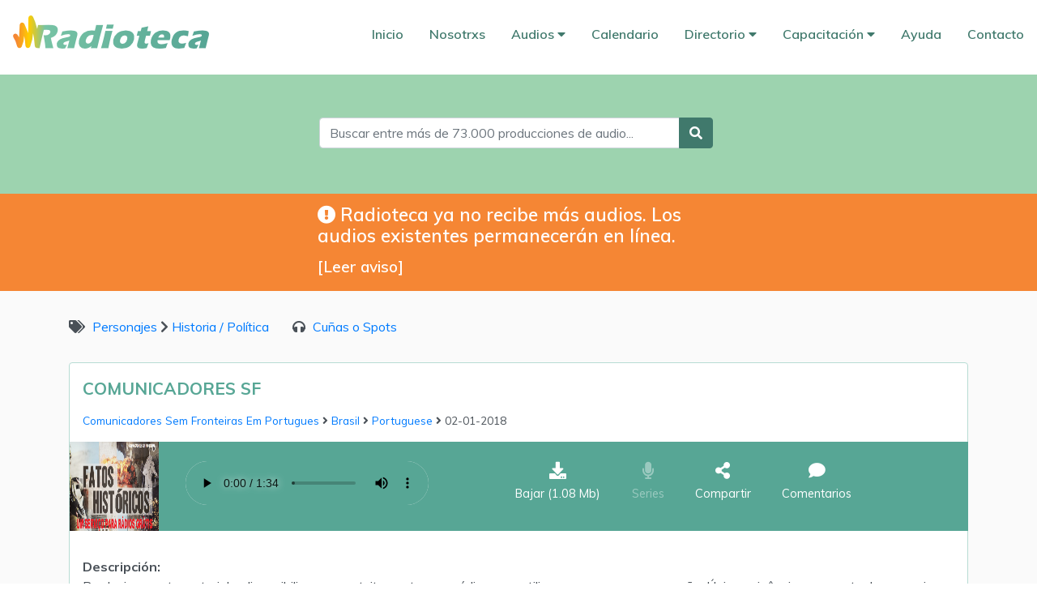

--- FILE ---
content_type: text/html; charset=UTF-8
request_url: https://radioteca.net/audio/comunicadores-sf-13/
body_size: 7067
content:
<!--

   Copyright 2020 Radioteca.net <contacto@radioteca.net>
   
   This program is free software; you can redistribute it and/or modify
   it under the terms of the GNU General Public License as published by
   the Free Software Foundation; either version 2 of the License, or
   (at your option) any later version.
   
   This program is distributed in the hope that it will be useful,
   but WITHOUT ANY WARRANTY; without even the implied warranty of
   MERCHANTABILITY or FITNESS FOR A PARTICULAR PURPOSE.  See the
   GNU General Public License for more details.
   
   You should have received a copy of the GNU General Public License
   along with this program; if not, write to the Free Software
   Foundation, Inc., 51 Franklin Street, Fifth Floor, Boston,
   MA 02110-1301, USA.
   
   Icons https://www.flaticon.com/
   
-->




<!DOCTYPE html PUBLIC "-//W3C//DTD XHTML 1.0 Strict//EN" "http://www.w3.org/TR/xhtml1/DTD/xhtml1-strict.dtd">
<html xmlns="http://www.w3.org/1999/xhtml" xml:lang="en" lang="en">


<head>
	<!-- En cada página <title>Radioteca </title> -->
	
	
	<meta http-equiv="content-type" content="text/html;charset=utf-8" />
	<meta name="viewport" content="width=device-width, initial-scale=1">

	<!-- Favicon -->
	<link rel="icon" href="https://radioteca.net/media/local_themes/radioteca/images/css/favicon.png" sizes="16x16" type="image/png"/>

	<!-- Hoja de estilos propia y fonts -->
	<link rel="stylesheet" href="https://radioteca.net/css/custom.css">
	<link rel="stylesheet" href="https://radioteca.net/css/fontawesome/css/all.css">
	<link href="https://fonts.googleapis.com/css?family=Muli:300,400,600,700,900&display=swap" rel="stylesheet">

	<!-- Player -->
	<script src="https://radioteca.net/js/radioteca_player.js"></script>
	
	<!-- JQuery -->
	<script src="https://radioteca.net/js/jquery-3.4.1.js"></script>

	<!-- Bootstrap -->
	<link rel="stylesheet" href="https://radioteca.net/css/bootstrap.min.css">
	<script src="https://radioteca.net/js/popper.min.js"></script>
	<script src="https://radioteca.net/js/bootstrap.min.js"></script>
	
	<script>
		$(function () {
			$('[data-toggle="tooltip"]').tooltip()
		})
	</script>
	
</head>

<body>

<div class="header">
	
	
	<!-- Menú en responsive -->
	<div class="menu-responsive form-group">
		<div class="logo">
			<a href="/"><img src="https://radioteca.net/media/local_themes/radioteca/images/css/logo_radioteca.png" alt="logo"></a>
		</div>
		<select class="form-control" id="responsive" onchange="location = this.options[this.selectedIndex].value;">
			<option style="font-weight:700;" selected="selected">Menú</option>
			<option value="https://radioteca.net/"> Index</option>
			<option value="https://radioteca.net/staticpage/quienes-somos/">Nosotrxs</option>
			<option value="https://radioteca.net/collection/tema/">Audios</option>
			<option value="https://radioteca.net/audioseries/">Audioseries</option>
			<option value="https://radioteca.net/users-list/">Directorio</option>
			<option value="https://radioteca.net/collection/capacitacion">Capacitación</option>
			<option value="https://radioteca.net/staticpage/ayuda/">Ayuda</option>
			<option value="https://radioteca.net/contact/">Contacto</option>
		</select>
	</div>
	

	
	<!-- Menú -->
	<div class="topnav" id="myTopnav">

		<div class="logo">
			<a href="/"><img src="https://radioteca.net/media/local_themes/radioteca/images/css/logo_radioteca.png" alt="logo"></a>
		</div>
	  
		<div class="items">
			<a href="https://radioteca.net/index.php" class="active">Inicio</a>
			<a href="https://radioteca.net/staticpage/quienes-somos/">Nosotrxs</a>
			<div class="DropDown">
				<button class="dropbtn">Audios 
				  <i class="fa fa-caret-down"></i>
				</button>
				<div class="DropDown-content">
					<a href="https://radioteca.net/collection/tema/">· Por temas / categorías</a>
					<a href="https://radioteca.net/collection/calendario/">· Para fechas especiales</a>
					<a href="https://radioteca.net/collection/formato/">· Por formato</a>
					<a href="https://radioteca.net/audios-list/">· Por idioma</a>
					<a href="https://radioteca.net/audioseries/">· Series</a>
				</div>
			</div> 
			<a href="https://radioteca.net/collection/calendario/">Calendario</a>
			<div class="DropDown">
				<button class="dropbtn">Directorio 
				  <i class="fa fa-caret-down"></i>
				</button>
				<div class="DropDown-content">
					<a href="https://radioteca.net/users-list/?institution_type=RADIO">· Medios por tipo</a>
					<a href="https://radioteca.net/users-list/?institution_type=PRODCENTER">· Centro de Producción</a>
					<a href="https://radioteca.net/users-list/?institution_type=REDES">· Redes</a>
					<a href="https://radioteca.net/users-list/?institution_type=NEWS">· Agencia de Noticias</a>
					<a href="https://radioteca.net/users-list/?institution_type=PROGRAM">· Programas / Productores</a>
					<a href="https://radioteca.net/users-list/?institution_type=OTHER">· Otros</a>
					<a href="https://radioteca.net/users-list/">· Buscar idioma/pais</a>
				</div>
			</div> 
			<div class="DropDown">
				<button class="dropbtn">Capacitación 
				  <i class="fa fa-caret-down"></i>
				</button>
				<div class="DropDown-content">
					<a href="https://radioteca.net/category/produccion-y-locucion/">· Producción y locución</a>
					<a href="https://radioteca.net/category/tecnologia-2/">· Tecnología</a>
					<a href="https://radioteca.net/category/cultura-libre-software-libre-2/">· Cultura y Software Libres</a>
					<a href="https://radioteca.net/category/investigacion/">· Investigación</a>
					<a href="https://radioteca.net/category/articulos-y-ponencias/">· Artículos y ponencias</a>
					<a href="https://radioteca.net/category/varios/">· Varios comunicación</a>
				</div>
			</div> 
			<a href="https://radioteca.net/staticpage/ayuda/">Ayuda</a>
			<a href="https://radioteca.net/contact/">Contacto</a>
		</div>

	</div>
	
	<div id="radioteca" class="container-fluid">

				
			<!-- Formulario de Búsqueda -->
			<form action="https://radioteca.net/search/" method="post">
				<div class="search">
					<div class="input-group mb-3">
				  <input id="busqueda" name="busqueda" type="text" class="form-control" placeholder="Buscar entre más de 73.000 producciones de audio..." />
				  <div class="input-group-append">
					<button class="btn btn-outline-secondary" type="submit"><i class="fa fa-search"></i></button>
				  </div>
				</div>
				</div>
			</form>

			<!-- Aviso de cierre -->
			<div class="aviso">
				
				<details>
					<summary>
						<h3><i class="fas fa-exclamation-circle"></i> Radioteca ya no recibe más audios. Los audios existentes permanecerán en línea.</h3> 
						[Leer aviso]
					</summary>
					<dl>
						<p>Por falta de fondos, desde junio de 2020, este portal de intercambios se encuentra congelado. Ha sido imposible mantener activo el sitio que ha crecido constantemente desde que se abrió en 2006. Queremos agradecer a quienes, de una u otra forma, apoyaron esta iniciativa de <a href="https://radialistas.net/" target="_blank">Radialistas Apasionadas y Apasionados</a>: la oficina de <a href="https://es.unesco.org/fieldoffice/quito" target="_blank">UNESCO en Quito</a> por aportar el empujón inicial; a <a href="https://cafod.org.uk/" target="_blank">CAFOD</a> por confiar siempre en nuestras iniciativas; a <a href="https://america-latina.hivos.org/" target="_blank">HIVOS</a> y la <a href="https://www.dw.com/en/dw-akademie/latin-america/s-12137" target="_blank">DW-Akademie</a> por sus apoyos para ir mejorando la web y mantener el servidor; a <a href="https://codigosur.org/" target="_blank">Código Sur</a> por sostener técnicamente Radioteca la mayoría del tiempo que estuvo activa; a <a href="https://numerica.latina.red/" target="_blank">Roberto Soto</a> por su solidaridad técnica en estos últimos años; y la <a href="https://liberaturadio.org/" target="_blank">Red de Radios Comunitarias y Software Libre</a> que, junto a <a href="https://guifi.net/es" target="_blank">Guifi.net</a>, permiten que esta versión final de Radioteca siga en línea y <b>no se pierdan nunca los audios que muchas radios nos confiaron</b> a lo largo de 14 años.<br><br><b>Recomendamos <a href="https://archive.org" target="_blank">Archive.org</a> para guardar tus audios online.</b></p>
					</dl>
				</details>
			</div>
	</div>

</div>

<script>
function myFunction2() {
  var x = document.getElementById("myTopnav");
  if (x.className === "topnav") {
    x.className += " responsive";
  } else {
    x.className = "topnav";
  }
}


</script>

<title>Comunicadores SF</title>

<div id="categorias_background" class="container-fluid">
<div id="categorias" class="container">

	<div class="row">
		
		<div class="col-lg">
					
			<!-- Categorías --> 
						<!-- Categorías --> 
			<div class="navigation">
									
				
						<i class="fas fa-tags"></i>
						
						<a title="Todo el contenido de esta categoría" href="https://radioteca.net/category/personajes">
							Personajes						</a>
						
						<i class="fas fa-chevron-right"></i>
						
						<a title="Todo el contenido de esta categoría" href="https://radioteca.net/category/historia-politica">
							Historia / Política						</a>
						
					
						<i class="fas fa-headphones"></i>
						<a title="Todo el contenido de esta categoría" href="https://radioteca.net/category/cunas-o-spots">
							Cuñas o Spots						</a>
						
						
				 
			</div>


			<!-- Contenido --> 
			<div id="audio" class="detail_container">
								<div class="detail_container_data">
			
					<!-- Título --> 
					<div title="62022 - Comunicadores SF" class="title">
						Comunicadores SF					</div>
					
					<!-- General info -->
					<div class="detail_container_data_general"> 
						
						<!-- Productora -->
														<a title="Productora" href="https://radioteca.net/comunicadores-sem-fronteiras-em-portugues/">
									Comunicadores Sem Fronteiras Em Portugues								</a>

						<!-- Pais -->
						<i class="fas fa-angle-right"></i> 
												<a title="Más contenido de este país" href="https://radioteca.net/users-list/?country_id=10">
							Brasil						</a>


						<!-- Idioma -->
						<i class="fas fa-angle-right"></i>
												<a title="Más contenido en este idioma" href="https://radioteca.net/audios-list/?language=pt">
							Portuguese						</a> 

						<!-- Fecha -->
						<div class="production-date">
						<i class="fas fa-angle-right"></i>
						02-01-2018						</div>

					</div>
				
				</div>	



				<div id="content-detail" class="row tools">
					
					<div class="image"> 
						<!-- Image -->
															<img class="img-responsive" src="https://radioteca.net/media/uploads/images/2018_01/CABECA_FATOS_cC1EsaA.png" border="0" alt="User" title="imagen">
												</div>
					
					<div class="audio">
						<!-- Player -->
						<audio controls="controls" preload="metadata" id="player" class="radioteca-player">
							<source src="https://radioteca.net/media/uploads/audios/2018/01/13_janeiro.mp3" type="audio/mp3">
						</audio>
					</div>
					
					<div class="social">
						<!-- Download and share -->
						<div class="save">
							<a title="Descargas" download href="https://radioteca.net/media/uploads/audios/2018/01/13_janeiro.mp3">
								<i class="fas fa-download"></i>
								 <span>Bajar <div class="size">(1.08 Mb)</div></span>
							</a>
						</div>

						<!-- Serie -->
						<div class="series">
																<a style="opacity: .4;" data-toggle="tooltip" data-placement="top" title="No pertenece a ninguna serie">
										<i class="fas fa-microphone"></i>
										<span style="opacity: .4;">Series</span>
									</a>
								
													</div>
						
						
					
						<!-- Share -->
						<div class="share" title="Compartir en Redes Sociales / Insertar un reproductor">
							<a title="Compartir en Redes Sociales / Insertar un reproductor" data-toggle="modal" data-target="#Share">
								<i class="fas fa-share-alt"></i>
								<span>Compartir</span>
							</a>
						</div>
						
						<!-- Comments -->
						<div class="comment">
							<a title="Comentar" class="teaser_audiodata_padding" href="#comments">
							<i class="fas fa-comment"></i>
								<span>Comentarios</span>
							</a>
						</div>
					</div>
			
				</div>
				
			
				<!-- Serie -->
				<div class="series-detail">
									</div>
				
				<!-- Descripcion -->
				<div class="description">
					<span class="strong">Descripción:</span>
					<div>
						<p>Produzimos este material e disponibilizamos gratuitamente para rádios para utilizarem em sua programação. Única exigência que mantenha o arquivo integral com a informação do endereço do blog que contém no final de cada áudio. Caso for alterado será exigido judicialmente os direitos autorais do trabalho sem prévio aviso.

Fatos Históricos marcantes
Dia 13 de Janeiro, Informática sob suspeita. Em 13 de janeiro de 1989, inicia o ataque do primeiro vírus mundial de computador, um dos maiores problemas até hoje 
para os programadores em informática. O Sexta-feira 13 é o mais conhecido, mas atualmente são contabilizados pelo menos outros 14 mil vírus em todo o mundo.
Em 1750 — Feito o Tratado de Madri, documento que definiu grande parte do território brasileiro., também em 1937 — Criação do Museu Nacional de Belas Artes 
no Rio de Janeiro. 
Nasceu nesta data em 1837 — Adolf Hausrath, teólogo alemão .
Falece nesta data em 1825 — Frei Caneca, religioso e político brasileiro e nasceu tambem nesta data em 1993 — Camargo Guarnieri, maestro e compositor clássico 
brasileiro .
Saiba mais detalhes no blog https://fatoshistoricoscsf.blogspot.com.br/
Uma produção Comunicadores Sem Fronteiras Brasil
  </p>
					</div>
				</div>
				
				<!-- Libreto -->
				<div class="text">
					<span class="strong">Libreto:</span> 
					<div>
						Produzimos este material e disponibilizamos gratuitamente para rádios para utilizarem em sua programação. Única exigência que mantenha o arquivo integral com a informação do endereço do blog que contém no final de cada áudio. Caso for alterado será exigido judicialmente os direitos autorais do trabalho sem prévio aviso.<br><br>Fatos Históricos marcantes<br><br>Dia 13 de Janeiro, Informática sob suspeita. Em 13 de janeiro de 1989, inicia o ataque do primeiro vírus mundial de computador, um dos maiores problemas até hoje <br><br>para os programadores em informática. O Sexta-feira 13 é o mais conhecido, mas atualmente são contabilizados pelo menos outros 14 mil vírus em todo o mundo.<br><br>Em 1750 — Feito o Tratado de Madri, documento que definiu grande parte do território brasileiro., também em 1937 — Criação do Museu Nacional de Belas Artes <br><br>no Rio de Janeiro. <br><br>Nasceu nesta data em 1837 — Adolf Hausrath, teólogo alemão .<br><br>Falece nesta data em 1825 — Frei Caneca, religioso e político brasileiro e nasceu tambem nesta data em 1993 — Camargo Guarnieri, maestro e compositor clássico <br><br>brasileiro .<br><br>Saiba mais detalhes no blog https://fatoshistoricoscsf.blogspot.com.br/<br><br>Uma produção Comunicadores Sem Fronteiras Brasil<br><br>						
					</div>  
				</div>

				<hr>
								
				<!-- Licencia -->
				<div class="license">

		<img title="Atribución-NoComercial-CompartirIgual 4.0 Internacional" class="license-img" src="https://radioteca.net/media/local_themes/radioteca/images/css/4.png" border="0"> 
	
	<details>
		<summary>[Leer licencia]</summary>
		<dl>


			<b>Este material se publica bajo los términos de la licencia:</b><br>
			 
			 
			              

				<a href="https://creativecommons.org/licenses/by-nc-sa/4.0/deed.es" target="_blank"> 
					Atribución-NoComercial-CompartirIgual 4.0 Internacional
				</a>

				<div class="licencia-texto">
					<strong>Usted es libre de:</strong>
						<p>Compartir — copiar y redistribuir el material en cualquier medio o formato.</p>
						<p>Adaptar — remezclar, transformar y construir a partir del material.</p>                    

					<strong>Bajo los siguientes términos:</strong>
						<p>Atribución — Usted debe dar crédito de manera adecuada, brindar un enlace a la licencia, e indicar si se han realizado cambios.</p>
						<p>No Comercial — Usted no puede hacer uso del material con propósitos comerciales.</p>
						<p>Compartir Igual — Si remezcla, transforma o crea a partir del material, debe distribuir su contribución bajo la la misma licencia.</p>
				</div>


			   
 
  		</dl>
	</details>
</div>


				
							<hr>
							
							<a name="comments">&nbsp;</a>
							<div class="comments">
								<div class="comments-title">
									<i class="fas fa-comments"></i> ESTE CONTENIDO NO TIENE COMENTARIOS
								</div>	 
							</div>

											

	<!-- Modal Share Content -->
	
	<div id="Share" class="modal fade" role="dialog">
		<div class="modal-dialog modal-lg">
			<div class="modal-content">
				<div class="modal-header">
					<h4 class="modal-title">Compartir en Redes Sociales</h4>
					<button type="button" class="close" data-dismiss="modal">&times;</button>
				</div>
				<div class="modal-body share">
					<!-- Share in Facebook -->
					<a title="Compartir en Facebook" target="_blank" 
					href="https://www.facebook.com/sharer/sharer.php?u=http%3A%2F%2Fradioteca.net%2Faudio%2Fcomunicadores-sf-13%2F&amp;src=sdkpreparse"
					onclick="javascript:window.open(this.href, '', 'menubar=no,toolbar=no,resizable=yes,scrollbars=yes');return false;">
						<img title="Compartir en Facebook" src="https://radioteca.net/media/local_themes/radioteca/images/social/facebook.png" />
					</a>
					<!-- Share in Twitter -->
					<a class="share_twitter" title="Compartir en Twitter" target="_blank" 
					href="https://twitter.com/intent/tweet?original_referer=http%3A%2F%2Fradioteca.net%2Faudio%2Fcomunicadores-sf-13%2F&source=tweetbutton&text= Vía @Radiotecanet Comunicadores SF - Produzimos este material e disponibilizamos gratuitamente para rádios para util...&url=http%3A%2F%2Fradioteca.net%2Faudio%2Fcomunicadores-sf-13%2F"> 
					<img title="Compartir en Twitter" src="https://radioteca.net/media/local_themes/radioteca/images/social/twitter.png" />
					</a>
					<script>!function(d,s,id){var js,fjs=d.getElementsByTagName(s)[0],p=/^http:/.test(d.location)?'http':'https';if(!d.getElementById(id)){js=d.createElement(s);js.id=id;js.src=p+'://platform.twitter.com/widgets.js';fjs.parentNode.insertBefore(js,fjs);}}(document, 'script', 'twitter-wjs');</script>
					<!-- Share in Whatsapp -->
					<a class="visible-xs" data-action="share/whatsapp/share" href="whatsapp://send?text=http://radioteca.net/audio/comunicadores-sf-13/" target="_blank" title="Compartir en Whatsapp">
						<img class="visible-xs" title="Compartir en Whatsapp" src="https://radioteca.net/media/local_themes/radioteca/images/social/whatsapp.png" />
					</a>
					<!-- Share in Telegram -->
					<a href="https://telegram.me/share/url?url=http://radioteca.net/audio/comunicadores-sf-13/" target="_blank" title="Compartir en Telegram">
					<img title="Compartir en Telegram" src="https://radioteca.net/media/local_themes/radioteca/images/social/telegram.png" />
					</a>
					<!-- Share by Email -->
					<a title="Compartir por Email" href="mailto:?subject=Comunicadores SF&body=http://radioteca.net/audio/comunicadores-sf-13/<br><br>Produzimos este material e disponibilizamos gratuitamente para rádios para utilizarem em sua programação. Única exigência que mantenha o arquivo integral com a informação do endereço do blog que contém no final de cada áudio. Caso for alterado será exigido judicialmente os direitos autorais do trabalho sem prévio aviso.

Fatos Históricos marcantes
Dia 13 de Janeiro, Informática sob suspeita. Em 13 de janeiro de 1989, inicia o ataque do primeiro vírus mundial de computador, um dos maiores problemas até hoje 
para os programadores em informática. O Sexta-feira 13 é o mais conhecido, mas atualmente são contabilizados pelo menos outros 14 mil vírus em todo o mundo.
Em 1750 — Feito o Tratado de Madri, documento que definiu grande parte do território brasileiro., também em 1937 — Criação do Museu Nacional de Belas Artes 
no Rio de Janeiro. 
Nasceu nesta data em 1837 — Adolf Hausrath, teólogo alemão .
Falece nesta data em 1825 — Frei Caneca, religioso e político brasileiro e nasceu tambem nesta data em 1993 — Camargo Guarnieri, maestro e compositor clássico 
brasileiro .
Saiba mais detalhes no blog https://fatoshistoricoscsf.blogspot.com.br/
Uma produção Comunicadores Sem Fronteiras Brasil
...">
						<img title="Compartir por Email" src="https://radioteca.net/media/local_themes/radioteca/images/social/email.png" />
					</a>
				</div>
				
								
					<div class="modal-header">
						<h4 class="modal-title">Inserta este audio en tu web o blog</h4>
					</div>
					
					<div class="modal-body">
						<p>
							<div class="text">
								<i class="fas fa-info-circle"></i>
								Si quieres colocar el reproductor con este audio copia el siguiente texto y pégalo en tu web o blog en modo HTML:
							</div>
							
							<textarea rows="4" >&lt;iframe src="https://radioteca.net/media/cyclope/mediaelement/media_player_embed.html?media_url=https://radioteca.net/media/uploads/audios/2018/01/13_janeiro.mp3&file_type=mp3&radioteca_url=http://radioteca.net/audio/comunicadores-sf-13/" style="border: 0px;" width="325px" height="50px"&gt;&lt;/iframe&gt;</textarea>
						
							<div class="text">
								<i class="fas fa-info-circle"></i>
								Si tienes una web o blog de Wordpress usa este enlace
							</div>
							
							<textarea rows="2" >[audio https://radioteca.net/media/uploads/audios/2018/01/13_janeiro.mp3]</textarea>
							
							<div class="text">
								<i class="fas fa-info-circle"></i>
								Enlace directo para bajar el audio: coloca el ratón sobre el botón de descargas, 
								haz clic con el botón derecho del ratón y selecciona "Guardar destino o enlace como..."
								<div class="download">
									<a class="btn btn-default download" href="https://radioteca.net/media/uploads/audios/2018/01/13_janeiro.mp3" role="button" title="Descargas">
										Descargar
									</a> 
								</div>
							</div>
							
						</p>
					</div>
				
								
				
				<div class="modal-footer">
					<button id="close" type="button" class="btn btn-default" data-dismiss="modal">Cerrar</button>
				</div>
			</div>
		</div>
	</div>
	<script type="text/javascript">
		$('textarea').on('mouseup', function() { $(this)[0].select(); });
	</script>

			</div>

		</div>
	</div>
</div>
</div>




<div id="footer_background" class="container-fluid">
	<div id="footer" class="container">
		<div class="licencia">
			<a href="https://radioslibres.net/licencia-de-produccion-de-pares/"><img src="https://radioteca.net/media/local_themes/radioteca/images/css/6.png" alt="logo"></a>
			<p>Por defecto, Licencia de Producción de Pares. Algunos audios, series o capacitaciones pueden especificar alguna otra licencia libre.</p>
		</div>
		<div class="banner">
				<a href="https://liberaturadio.org" target="_blank"><img src="https://radioteca.net/media/local_themes/radioteca/images/css/banner-red.png" alt="logo"></a>
				<a href="https://radioslibres.net" target="_blank"><img src="https://radioteca.net/media/local_themes/radioteca/images/css/banner-radioslibres.png" alt="logo"></a>		
				<a href="https://radialistas.net" target="_blank"><img src="https://radioteca.net/media/local_themes/radioteca/images/css/banner-radialistas.png" alt="logo"></a>	
			<div class="menu">
				<a href="https://radioteca.net/index.php">Inicio</a> |
				<a href="https://radioteca.net/staticpage/quienes-somos/">Nosotrxs</a> |
				<a href="https://radioteca.net/collection/tema/">Audios</a> |
				<a href="https://radioteca.net/users-list/">Directorio</a> |
				<a href="https://radioteca.net/collection/capacitacion">Capacitación</a> |
				<a href="https://radioteca.net/contact/">Contacto</a>
			</div>
		</div>
	</div>
</div>



</body>

</html>
